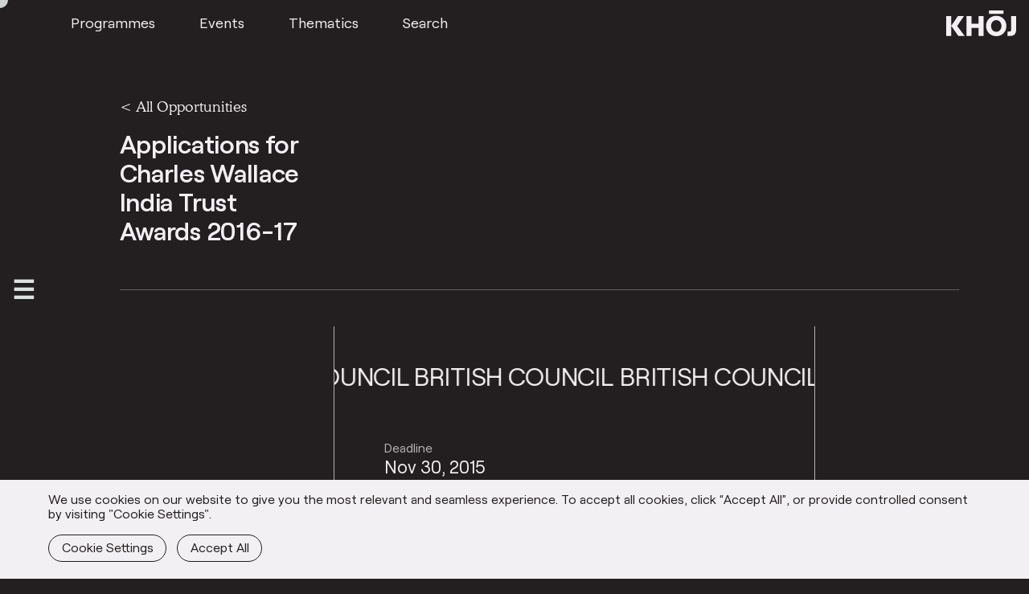

--- FILE ---
content_type: text/html; charset=utf-8
request_url: https://www.google.com/recaptcha/api2/anchor?ar=1&k=6LdbltIdAAAAAO-uJscv27cGcxCqr3Dw3TqE_ilp&co=aHR0cHM6Ly9raG9qc3R1ZGlvcy5vcmc6NDQz&hl=en&v=N67nZn4AqZkNcbeMu4prBgzg&size=invisible&anchor-ms=20000&execute-ms=30000&cb=j4wb18ywwze5
body_size: 48594
content:
<!DOCTYPE HTML><html dir="ltr" lang="en"><head><meta http-equiv="Content-Type" content="text/html; charset=UTF-8">
<meta http-equiv="X-UA-Compatible" content="IE=edge">
<title>reCAPTCHA</title>
<style type="text/css">
/* cyrillic-ext */
@font-face {
  font-family: 'Roboto';
  font-style: normal;
  font-weight: 400;
  font-stretch: 100%;
  src: url(//fonts.gstatic.com/s/roboto/v48/KFO7CnqEu92Fr1ME7kSn66aGLdTylUAMa3GUBHMdazTgWw.woff2) format('woff2');
  unicode-range: U+0460-052F, U+1C80-1C8A, U+20B4, U+2DE0-2DFF, U+A640-A69F, U+FE2E-FE2F;
}
/* cyrillic */
@font-face {
  font-family: 'Roboto';
  font-style: normal;
  font-weight: 400;
  font-stretch: 100%;
  src: url(//fonts.gstatic.com/s/roboto/v48/KFO7CnqEu92Fr1ME7kSn66aGLdTylUAMa3iUBHMdazTgWw.woff2) format('woff2');
  unicode-range: U+0301, U+0400-045F, U+0490-0491, U+04B0-04B1, U+2116;
}
/* greek-ext */
@font-face {
  font-family: 'Roboto';
  font-style: normal;
  font-weight: 400;
  font-stretch: 100%;
  src: url(//fonts.gstatic.com/s/roboto/v48/KFO7CnqEu92Fr1ME7kSn66aGLdTylUAMa3CUBHMdazTgWw.woff2) format('woff2');
  unicode-range: U+1F00-1FFF;
}
/* greek */
@font-face {
  font-family: 'Roboto';
  font-style: normal;
  font-weight: 400;
  font-stretch: 100%;
  src: url(//fonts.gstatic.com/s/roboto/v48/KFO7CnqEu92Fr1ME7kSn66aGLdTylUAMa3-UBHMdazTgWw.woff2) format('woff2');
  unicode-range: U+0370-0377, U+037A-037F, U+0384-038A, U+038C, U+038E-03A1, U+03A3-03FF;
}
/* math */
@font-face {
  font-family: 'Roboto';
  font-style: normal;
  font-weight: 400;
  font-stretch: 100%;
  src: url(//fonts.gstatic.com/s/roboto/v48/KFO7CnqEu92Fr1ME7kSn66aGLdTylUAMawCUBHMdazTgWw.woff2) format('woff2');
  unicode-range: U+0302-0303, U+0305, U+0307-0308, U+0310, U+0312, U+0315, U+031A, U+0326-0327, U+032C, U+032F-0330, U+0332-0333, U+0338, U+033A, U+0346, U+034D, U+0391-03A1, U+03A3-03A9, U+03B1-03C9, U+03D1, U+03D5-03D6, U+03F0-03F1, U+03F4-03F5, U+2016-2017, U+2034-2038, U+203C, U+2040, U+2043, U+2047, U+2050, U+2057, U+205F, U+2070-2071, U+2074-208E, U+2090-209C, U+20D0-20DC, U+20E1, U+20E5-20EF, U+2100-2112, U+2114-2115, U+2117-2121, U+2123-214F, U+2190, U+2192, U+2194-21AE, U+21B0-21E5, U+21F1-21F2, U+21F4-2211, U+2213-2214, U+2216-22FF, U+2308-230B, U+2310, U+2319, U+231C-2321, U+2336-237A, U+237C, U+2395, U+239B-23B7, U+23D0, U+23DC-23E1, U+2474-2475, U+25AF, U+25B3, U+25B7, U+25BD, U+25C1, U+25CA, U+25CC, U+25FB, U+266D-266F, U+27C0-27FF, U+2900-2AFF, U+2B0E-2B11, U+2B30-2B4C, U+2BFE, U+3030, U+FF5B, U+FF5D, U+1D400-1D7FF, U+1EE00-1EEFF;
}
/* symbols */
@font-face {
  font-family: 'Roboto';
  font-style: normal;
  font-weight: 400;
  font-stretch: 100%;
  src: url(//fonts.gstatic.com/s/roboto/v48/KFO7CnqEu92Fr1ME7kSn66aGLdTylUAMaxKUBHMdazTgWw.woff2) format('woff2');
  unicode-range: U+0001-000C, U+000E-001F, U+007F-009F, U+20DD-20E0, U+20E2-20E4, U+2150-218F, U+2190, U+2192, U+2194-2199, U+21AF, U+21E6-21F0, U+21F3, U+2218-2219, U+2299, U+22C4-22C6, U+2300-243F, U+2440-244A, U+2460-24FF, U+25A0-27BF, U+2800-28FF, U+2921-2922, U+2981, U+29BF, U+29EB, U+2B00-2BFF, U+4DC0-4DFF, U+FFF9-FFFB, U+10140-1018E, U+10190-1019C, U+101A0, U+101D0-101FD, U+102E0-102FB, U+10E60-10E7E, U+1D2C0-1D2D3, U+1D2E0-1D37F, U+1F000-1F0FF, U+1F100-1F1AD, U+1F1E6-1F1FF, U+1F30D-1F30F, U+1F315, U+1F31C, U+1F31E, U+1F320-1F32C, U+1F336, U+1F378, U+1F37D, U+1F382, U+1F393-1F39F, U+1F3A7-1F3A8, U+1F3AC-1F3AF, U+1F3C2, U+1F3C4-1F3C6, U+1F3CA-1F3CE, U+1F3D4-1F3E0, U+1F3ED, U+1F3F1-1F3F3, U+1F3F5-1F3F7, U+1F408, U+1F415, U+1F41F, U+1F426, U+1F43F, U+1F441-1F442, U+1F444, U+1F446-1F449, U+1F44C-1F44E, U+1F453, U+1F46A, U+1F47D, U+1F4A3, U+1F4B0, U+1F4B3, U+1F4B9, U+1F4BB, U+1F4BF, U+1F4C8-1F4CB, U+1F4D6, U+1F4DA, U+1F4DF, U+1F4E3-1F4E6, U+1F4EA-1F4ED, U+1F4F7, U+1F4F9-1F4FB, U+1F4FD-1F4FE, U+1F503, U+1F507-1F50B, U+1F50D, U+1F512-1F513, U+1F53E-1F54A, U+1F54F-1F5FA, U+1F610, U+1F650-1F67F, U+1F687, U+1F68D, U+1F691, U+1F694, U+1F698, U+1F6AD, U+1F6B2, U+1F6B9-1F6BA, U+1F6BC, U+1F6C6-1F6CF, U+1F6D3-1F6D7, U+1F6E0-1F6EA, U+1F6F0-1F6F3, U+1F6F7-1F6FC, U+1F700-1F7FF, U+1F800-1F80B, U+1F810-1F847, U+1F850-1F859, U+1F860-1F887, U+1F890-1F8AD, U+1F8B0-1F8BB, U+1F8C0-1F8C1, U+1F900-1F90B, U+1F93B, U+1F946, U+1F984, U+1F996, U+1F9E9, U+1FA00-1FA6F, U+1FA70-1FA7C, U+1FA80-1FA89, U+1FA8F-1FAC6, U+1FACE-1FADC, U+1FADF-1FAE9, U+1FAF0-1FAF8, U+1FB00-1FBFF;
}
/* vietnamese */
@font-face {
  font-family: 'Roboto';
  font-style: normal;
  font-weight: 400;
  font-stretch: 100%;
  src: url(//fonts.gstatic.com/s/roboto/v48/KFO7CnqEu92Fr1ME7kSn66aGLdTylUAMa3OUBHMdazTgWw.woff2) format('woff2');
  unicode-range: U+0102-0103, U+0110-0111, U+0128-0129, U+0168-0169, U+01A0-01A1, U+01AF-01B0, U+0300-0301, U+0303-0304, U+0308-0309, U+0323, U+0329, U+1EA0-1EF9, U+20AB;
}
/* latin-ext */
@font-face {
  font-family: 'Roboto';
  font-style: normal;
  font-weight: 400;
  font-stretch: 100%;
  src: url(//fonts.gstatic.com/s/roboto/v48/KFO7CnqEu92Fr1ME7kSn66aGLdTylUAMa3KUBHMdazTgWw.woff2) format('woff2');
  unicode-range: U+0100-02BA, U+02BD-02C5, U+02C7-02CC, U+02CE-02D7, U+02DD-02FF, U+0304, U+0308, U+0329, U+1D00-1DBF, U+1E00-1E9F, U+1EF2-1EFF, U+2020, U+20A0-20AB, U+20AD-20C0, U+2113, U+2C60-2C7F, U+A720-A7FF;
}
/* latin */
@font-face {
  font-family: 'Roboto';
  font-style: normal;
  font-weight: 400;
  font-stretch: 100%;
  src: url(//fonts.gstatic.com/s/roboto/v48/KFO7CnqEu92Fr1ME7kSn66aGLdTylUAMa3yUBHMdazQ.woff2) format('woff2');
  unicode-range: U+0000-00FF, U+0131, U+0152-0153, U+02BB-02BC, U+02C6, U+02DA, U+02DC, U+0304, U+0308, U+0329, U+2000-206F, U+20AC, U+2122, U+2191, U+2193, U+2212, U+2215, U+FEFF, U+FFFD;
}
/* cyrillic-ext */
@font-face {
  font-family: 'Roboto';
  font-style: normal;
  font-weight: 500;
  font-stretch: 100%;
  src: url(//fonts.gstatic.com/s/roboto/v48/KFO7CnqEu92Fr1ME7kSn66aGLdTylUAMa3GUBHMdazTgWw.woff2) format('woff2');
  unicode-range: U+0460-052F, U+1C80-1C8A, U+20B4, U+2DE0-2DFF, U+A640-A69F, U+FE2E-FE2F;
}
/* cyrillic */
@font-face {
  font-family: 'Roboto';
  font-style: normal;
  font-weight: 500;
  font-stretch: 100%;
  src: url(//fonts.gstatic.com/s/roboto/v48/KFO7CnqEu92Fr1ME7kSn66aGLdTylUAMa3iUBHMdazTgWw.woff2) format('woff2');
  unicode-range: U+0301, U+0400-045F, U+0490-0491, U+04B0-04B1, U+2116;
}
/* greek-ext */
@font-face {
  font-family: 'Roboto';
  font-style: normal;
  font-weight: 500;
  font-stretch: 100%;
  src: url(//fonts.gstatic.com/s/roboto/v48/KFO7CnqEu92Fr1ME7kSn66aGLdTylUAMa3CUBHMdazTgWw.woff2) format('woff2');
  unicode-range: U+1F00-1FFF;
}
/* greek */
@font-face {
  font-family: 'Roboto';
  font-style: normal;
  font-weight: 500;
  font-stretch: 100%;
  src: url(//fonts.gstatic.com/s/roboto/v48/KFO7CnqEu92Fr1ME7kSn66aGLdTylUAMa3-UBHMdazTgWw.woff2) format('woff2');
  unicode-range: U+0370-0377, U+037A-037F, U+0384-038A, U+038C, U+038E-03A1, U+03A3-03FF;
}
/* math */
@font-face {
  font-family: 'Roboto';
  font-style: normal;
  font-weight: 500;
  font-stretch: 100%;
  src: url(//fonts.gstatic.com/s/roboto/v48/KFO7CnqEu92Fr1ME7kSn66aGLdTylUAMawCUBHMdazTgWw.woff2) format('woff2');
  unicode-range: U+0302-0303, U+0305, U+0307-0308, U+0310, U+0312, U+0315, U+031A, U+0326-0327, U+032C, U+032F-0330, U+0332-0333, U+0338, U+033A, U+0346, U+034D, U+0391-03A1, U+03A3-03A9, U+03B1-03C9, U+03D1, U+03D5-03D6, U+03F0-03F1, U+03F4-03F5, U+2016-2017, U+2034-2038, U+203C, U+2040, U+2043, U+2047, U+2050, U+2057, U+205F, U+2070-2071, U+2074-208E, U+2090-209C, U+20D0-20DC, U+20E1, U+20E5-20EF, U+2100-2112, U+2114-2115, U+2117-2121, U+2123-214F, U+2190, U+2192, U+2194-21AE, U+21B0-21E5, U+21F1-21F2, U+21F4-2211, U+2213-2214, U+2216-22FF, U+2308-230B, U+2310, U+2319, U+231C-2321, U+2336-237A, U+237C, U+2395, U+239B-23B7, U+23D0, U+23DC-23E1, U+2474-2475, U+25AF, U+25B3, U+25B7, U+25BD, U+25C1, U+25CA, U+25CC, U+25FB, U+266D-266F, U+27C0-27FF, U+2900-2AFF, U+2B0E-2B11, U+2B30-2B4C, U+2BFE, U+3030, U+FF5B, U+FF5D, U+1D400-1D7FF, U+1EE00-1EEFF;
}
/* symbols */
@font-face {
  font-family: 'Roboto';
  font-style: normal;
  font-weight: 500;
  font-stretch: 100%;
  src: url(//fonts.gstatic.com/s/roboto/v48/KFO7CnqEu92Fr1ME7kSn66aGLdTylUAMaxKUBHMdazTgWw.woff2) format('woff2');
  unicode-range: U+0001-000C, U+000E-001F, U+007F-009F, U+20DD-20E0, U+20E2-20E4, U+2150-218F, U+2190, U+2192, U+2194-2199, U+21AF, U+21E6-21F0, U+21F3, U+2218-2219, U+2299, U+22C4-22C6, U+2300-243F, U+2440-244A, U+2460-24FF, U+25A0-27BF, U+2800-28FF, U+2921-2922, U+2981, U+29BF, U+29EB, U+2B00-2BFF, U+4DC0-4DFF, U+FFF9-FFFB, U+10140-1018E, U+10190-1019C, U+101A0, U+101D0-101FD, U+102E0-102FB, U+10E60-10E7E, U+1D2C0-1D2D3, U+1D2E0-1D37F, U+1F000-1F0FF, U+1F100-1F1AD, U+1F1E6-1F1FF, U+1F30D-1F30F, U+1F315, U+1F31C, U+1F31E, U+1F320-1F32C, U+1F336, U+1F378, U+1F37D, U+1F382, U+1F393-1F39F, U+1F3A7-1F3A8, U+1F3AC-1F3AF, U+1F3C2, U+1F3C4-1F3C6, U+1F3CA-1F3CE, U+1F3D4-1F3E0, U+1F3ED, U+1F3F1-1F3F3, U+1F3F5-1F3F7, U+1F408, U+1F415, U+1F41F, U+1F426, U+1F43F, U+1F441-1F442, U+1F444, U+1F446-1F449, U+1F44C-1F44E, U+1F453, U+1F46A, U+1F47D, U+1F4A3, U+1F4B0, U+1F4B3, U+1F4B9, U+1F4BB, U+1F4BF, U+1F4C8-1F4CB, U+1F4D6, U+1F4DA, U+1F4DF, U+1F4E3-1F4E6, U+1F4EA-1F4ED, U+1F4F7, U+1F4F9-1F4FB, U+1F4FD-1F4FE, U+1F503, U+1F507-1F50B, U+1F50D, U+1F512-1F513, U+1F53E-1F54A, U+1F54F-1F5FA, U+1F610, U+1F650-1F67F, U+1F687, U+1F68D, U+1F691, U+1F694, U+1F698, U+1F6AD, U+1F6B2, U+1F6B9-1F6BA, U+1F6BC, U+1F6C6-1F6CF, U+1F6D3-1F6D7, U+1F6E0-1F6EA, U+1F6F0-1F6F3, U+1F6F7-1F6FC, U+1F700-1F7FF, U+1F800-1F80B, U+1F810-1F847, U+1F850-1F859, U+1F860-1F887, U+1F890-1F8AD, U+1F8B0-1F8BB, U+1F8C0-1F8C1, U+1F900-1F90B, U+1F93B, U+1F946, U+1F984, U+1F996, U+1F9E9, U+1FA00-1FA6F, U+1FA70-1FA7C, U+1FA80-1FA89, U+1FA8F-1FAC6, U+1FACE-1FADC, U+1FADF-1FAE9, U+1FAF0-1FAF8, U+1FB00-1FBFF;
}
/* vietnamese */
@font-face {
  font-family: 'Roboto';
  font-style: normal;
  font-weight: 500;
  font-stretch: 100%;
  src: url(//fonts.gstatic.com/s/roboto/v48/KFO7CnqEu92Fr1ME7kSn66aGLdTylUAMa3OUBHMdazTgWw.woff2) format('woff2');
  unicode-range: U+0102-0103, U+0110-0111, U+0128-0129, U+0168-0169, U+01A0-01A1, U+01AF-01B0, U+0300-0301, U+0303-0304, U+0308-0309, U+0323, U+0329, U+1EA0-1EF9, U+20AB;
}
/* latin-ext */
@font-face {
  font-family: 'Roboto';
  font-style: normal;
  font-weight: 500;
  font-stretch: 100%;
  src: url(//fonts.gstatic.com/s/roboto/v48/KFO7CnqEu92Fr1ME7kSn66aGLdTylUAMa3KUBHMdazTgWw.woff2) format('woff2');
  unicode-range: U+0100-02BA, U+02BD-02C5, U+02C7-02CC, U+02CE-02D7, U+02DD-02FF, U+0304, U+0308, U+0329, U+1D00-1DBF, U+1E00-1E9F, U+1EF2-1EFF, U+2020, U+20A0-20AB, U+20AD-20C0, U+2113, U+2C60-2C7F, U+A720-A7FF;
}
/* latin */
@font-face {
  font-family: 'Roboto';
  font-style: normal;
  font-weight: 500;
  font-stretch: 100%;
  src: url(//fonts.gstatic.com/s/roboto/v48/KFO7CnqEu92Fr1ME7kSn66aGLdTylUAMa3yUBHMdazQ.woff2) format('woff2');
  unicode-range: U+0000-00FF, U+0131, U+0152-0153, U+02BB-02BC, U+02C6, U+02DA, U+02DC, U+0304, U+0308, U+0329, U+2000-206F, U+20AC, U+2122, U+2191, U+2193, U+2212, U+2215, U+FEFF, U+FFFD;
}
/* cyrillic-ext */
@font-face {
  font-family: 'Roboto';
  font-style: normal;
  font-weight: 900;
  font-stretch: 100%;
  src: url(//fonts.gstatic.com/s/roboto/v48/KFO7CnqEu92Fr1ME7kSn66aGLdTylUAMa3GUBHMdazTgWw.woff2) format('woff2');
  unicode-range: U+0460-052F, U+1C80-1C8A, U+20B4, U+2DE0-2DFF, U+A640-A69F, U+FE2E-FE2F;
}
/* cyrillic */
@font-face {
  font-family: 'Roboto';
  font-style: normal;
  font-weight: 900;
  font-stretch: 100%;
  src: url(//fonts.gstatic.com/s/roboto/v48/KFO7CnqEu92Fr1ME7kSn66aGLdTylUAMa3iUBHMdazTgWw.woff2) format('woff2');
  unicode-range: U+0301, U+0400-045F, U+0490-0491, U+04B0-04B1, U+2116;
}
/* greek-ext */
@font-face {
  font-family: 'Roboto';
  font-style: normal;
  font-weight: 900;
  font-stretch: 100%;
  src: url(//fonts.gstatic.com/s/roboto/v48/KFO7CnqEu92Fr1ME7kSn66aGLdTylUAMa3CUBHMdazTgWw.woff2) format('woff2');
  unicode-range: U+1F00-1FFF;
}
/* greek */
@font-face {
  font-family: 'Roboto';
  font-style: normal;
  font-weight: 900;
  font-stretch: 100%;
  src: url(//fonts.gstatic.com/s/roboto/v48/KFO7CnqEu92Fr1ME7kSn66aGLdTylUAMa3-UBHMdazTgWw.woff2) format('woff2');
  unicode-range: U+0370-0377, U+037A-037F, U+0384-038A, U+038C, U+038E-03A1, U+03A3-03FF;
}
/* math */
@font-face {
  font-family: 'Roboto';
  font-style: normal;
  font-weight: 900;
  font-stretch: 100%;
  src: url(//fonts.gstatic.com/s/roboto/v48/KFO7CnqEu92Fr1ME7kSn66aGLdTylUAMawCUBHMdazTgWw.woff2) format('woff2');
  unicode-range: U+0302-0303, U+0305, U+0307-0308, U+0310, U+0312, U+0315, U+031A, U+0326-0327, U+032C, U+032F-0330, U+0332-0333, U+0338, U+033A, U+0346, U+034D, U+0391-03A1, U+03A3-03A9, U+03B1-03C9, U+03D1, U+03D5-03D6, U+03F0-03F1, U+03F4-03F5, U+2016-2017, U+2034-2038, U+203C, U+2040, U+2043, U+2047, U+2050, U+2057, U+205F, U+2070-2071, U+2074-208E, U+2090-209C, U+20D0-20DC, U+20E1, U+20E5-20EF, U+2100-2112, U+2114-2115, U+2117-2121, U+2123-214F, U+2190, U+2192, U+2194-21AE, U+21B0-21E5, U+21F1-21F2, U+21F4-2211, U+2213-2214, U+2216-22FF, U+2308-230B, U+2310, U+2319, U+231C-2321, U+2336-237A, U+237C, U+2395, U+239B-23B7, U+23D0, U+23DC-23E1, U+2474-2475, U+25AF, U+25B3, U+25B7, U+25BD, U+25C1, U+25CA, U+25CC, U+25FB, U+266D-266F, U+27C0-27FF, U+2900-2AFF, U+2B0E-2B11, U+2B30-2B4C, U+2BFE, U+3030, U+FF5B, U+FF5D, U+1D400-1D7FF, U+1EE00-1EEFF;
}
/* symbols */
@font-face {
  font-family: 'Roboto';
  font-style: normal;
  font-weight: 900;
  font-stretch: 100%;
  src: url(//fonts.gstatic.com/s/roboto/v48/KFO7CnqEu92Fr1ME7kSn66aGLdTylUAMaxKUBHMdazTgWw.woff2) format('woff2');
  unicode-range: U+0001-000C, U+000E-001F, U+007F-009F, U+20DD-20E0, U+20E2-20E4, U+2150-218F, U+2190, U+2192, U+2194-2199, U+21AF, U+21E6-21F0, U+21F3, U+2218-2219, U+2299, U+22C4-22C6, U+2300-243F, U+2440-244A, U+2460-24FF, U+25A0-27BF, U+2800-28FF, U+2921-2922, U+2981, U+29BF, U+29EB, U+2B00-2BFF, U+4DC0-4DFF, U+FFF9-FFFB, U+10140-1018E, U+10190-1019C, U+101A0, U+101D0-101FD, U+102E0-102FB, U+10E60-10E7E, U+1D2C0-1D2D3, U+1D2E0-1D37F, U+1F000-1F0FF, U+1F100-1F1AD, U+1F1E6-1F1FF, U+1F30D-1F30F, U+1F315, U+1F31C, U+1F31E, U+1F320-1F32C, U+1F336, U+1F378, U+1F37D, U+1F382, U+1F393-1F39F, U+1F3A7-1F3A8, U+1F3AC-1F3AF, U+1F3C2, U+1F3C4-1F3C6, U+1F3CA-1F3CE, U+1F3D4-1F3E0, U+1F3ED, U+1F3F1-1F3F3, U+1F3F5-1F3F7, U+1F408, U+1F415, U+1F41F, U+1F426, U+1F43F, U+1F441-1F442, U+1F444, U+1F446-1F449, U+1F44C-1F44E, U+1F453, U+1F46A, U+1F47D, U+1F4A3, U+1F4B0, U+1F4B3, U+1F4B9, U+1F4BB, U+1F4BF, U+1F4C8-1F4CB, U+1F4D6, U+1F4DA, U+1F4DF, U+1F4E3-1F4E6, U+1F4EA-1F4ED, U+1F4F7, U+1F4F9-1F4FB, U+1F4FD-1F4FE, U+1F503, U+1F507-1F50B, U+1F50D, U+1F512-1F513, U+1F53E-1F54A, U+1F54F-1F5FA, U+1F610, U+1F650-1F67F, U+1F687, U+1F68D, U+1F691, U+1F694, U+1F698, U+1F6AD, U+1F6B2, U+1F6B9-1F6BA, U+1F6BC, U+1F6C6-1F6CF, U+1F6D3-1F6D7, U+1F6E0-1F6EA, U+1F6F0-1F6F3, U+1F6F7-1F6FC, U+1F700-1F7FF, U+1F800-1F80B, U+1F810-1F847, U+1F850-1F859, U+1F860-1F887, U+1F890-1F8AD, U+1F8B0-1F8BB, U+1F8C0-1F8C1, U+1F900-1F90B, U+1F93B, U+1F946, U+1F984, U+1F996, U+1F9E9, U+1FA00-1FA6F, U+1FA70-1FA7C, U+1FA80-1FA89, U+1FA8F-1FAC6, U+1FACE-1FADC, U+1FADF-1FAE9, U+1FAF0-1FAF8, U+1FB00-1FBFF;
}
/* vietnamese */
@font-face {
  font-family: 'Roboto';
  font-style: normal;
  font-weight: 900;
  font-stretch: 100%;
  src: url(//fonts.gstatic.com/s/roboto/v48/KFO7CnqEu92Fr1ME7kSn66aGLdTylUAMa3OUBHMdazTgWw.woff2) format('woff2');
  unicode-range: U+0102-0103, U+0110-0111, U+0128-0129, U+0168-0169, U+01A0-01A1, U+01AF-01B0, U+0300-0301, U+0303-0304, U+0308-0309, U+0323, U+0329, U+1EA0-1EF9, U+20AB;
}
/* latin-ext */
@font-face {
  font-family: 'Roboto';
  font-style: normal;
  font-weight: 900;
  font-stretch: 100%;
  src: url(//fonts.gstatic.com/s/roboto/v48/KFO7CnqEu92Fr1ME7kSn66aGLdTylUAMa3KUBHMdazTgWw.woff2) format('woff2');
  unicode-range: U+0100-02BA, U+02BD-02C5, U+02C7-02CC, U+02CE-02D7, U+02DD-02FF, U+0304, U+0308, U+0329, U+1D00-1DBF, U+1E00-1E9F, U+1EF2-1EFF, U+2020, U+20A0-20AB, U+20AD-20C0, U+2113, U+2C60-2C7F, U+A720-A7FF;
}
/* latin */
@font-face {
  font-family: 'Roboto';
  font-style: normal;
  font-weight: 900;
  font-stretch: 100%;
  src: url(//fonts.gstatic.com/s/roboto/v48/KFO7CnqEu92Fr1ME7kSn66aGLdTylUAMa3yUBHMdazQ.woff2) format('woff2');
  unicode-range: U+0000-00FF, U+0131, U+0152-0153, U+02BB-02BC, U+02C6, U+02DA, U+02DC, U+0304, U+0308, U+0329, U+2000-206F, U+20AC, U+2122, U+2191, U+2193, U+2212, U+2215, U+FEFF, U+FFFD;
}

</style>
<link rel="stylesheet" type="text/css" href="https://www.gstatic.com/recaptcha/releases/N67nZn4AqZkNcbeMu4prBgzg/styles__ltr.css">
<script nonce="FAKSVRwes0ewxKAYyVYTRg" type="text/javascript">window['__recaptcha_api'] = 'https://www.google.com/recaptcha/api2/';</script>
<script type="text/javascript" src="https://www.gstatic.com/recaptcha/releases/N67nZn4AqZkNcbeMu4prBgzg/recaptcha__en.js" nonce="FAKSVRwes0ewxKAYyVYTRg">
      
    </script></head>
<body><div id="rc-anchor-alert" class="rc-anchor-alert"></div>
<input type="hidden" id="recaptcha-token" value="[base64]">
<script type="text/javascript" nonce="FAKSVRwes0ewxKAYyVYTRg">
      recaptcha.anchor.Main.init("[\x22ainput\x22,[\x22bgdata\x22,\x22\x22,\[base64]/[base64]/MjU1Ong/[base64]/[base64]/[base64]/[base64]/[base64]/[base64]/[base64]/[base64]/[base64]/[base64]/[base64]/[base64]/[base64]/[base64]/[base64]\\u003d\x22,\[base64]\\u003d\x22,\x22XH7Dr8OuV8Orw7nCmGIWJAbDiCPDl8Kfw6TCvsOXwqHDuRM+w5DDs0TCl8Okw5MSwrjCoSdwSsKPIcKIw7nCrMOcLxPCvFp9w5TCtcO0wqlFw4zDsV3DkcKgZgMFIjQQaDsfc8Kmw5jCiF9KZsOaw5suDsKXRFbCocO4woDCnsOFwpFWAnIvH2o/WQZ0WMOrw7Y+BD3Cm8OBBcOXw7QJcGvDhBfCm3/CocKxwoDDvWN/VHYHw4dpFAzDjQtfwoc+F8KUw7nDhUTCs8Otw7FlwovCncK3QsKPS1XCgsOaw4PDm8OgaMOqw6PCkcKEw50XwrQewrVxwo/[base64]/CuTbCknHCpkfDosK8Fg8Sw4NMw64YAsK9QcKSNytUJBzCoS/DkRnDhHbDvGbDg8KpwoFfwojCoMKtHHTDtirCm8KVGTTCm3XDjMKtw7knPMKBEEMDw4PCgEXDlwzDrcKJc8OhwqfDgRUGTknCojPDi0bCpDIAdxrChcOmwoorw5TDrMKMRw/CsQd0KmTDqsK4woLDpkDDvMOFESzDjcOSDEF1w5VCw5nDv8KMYWXClsO3Oyw6QcKqMCfDgBXDlcOQD23CkRkqAcK0wqPCmMK0UMO2w5/Cug53wqNgwodpDSvCgMO3M8KlwrtDIEZAMStqBcKTGChmQj/DsQZXAhx1worCrSHCqsKkw4zDksO6w5AdLAbCmMKCw5EtVCPDmsO6XAl6wrIGZGpPDsOpw5jDvsKjw4FAw5EHXSzCpE5MFMK9w4dEa8KSw6oAwqBBVMKOwqASEx80w4ZwdsKtw4Vkwo/CqMKkGE7CmsKFVDsrw4IGw71PVBfCrMObOE3DqQg2PCw+chwIwoJdVCTDuDXDncKxAxtpFMK9AsKmwqV3ZSLDkH/ClVYvw6MVXmLDkcOlwqDDvjzDrcOEYcOuw5YzCjVZHg3DmgxMwqfDqsOYFSfDsMKFGBR2GsOew6HDpMKEw6HCmB7Ci8OQN1/CoMKYw5wYwpnCug3CkMOlB8O5w4YaD3EWwrjCiwhGXA/[base64]/DiMONw4bCu8OWeiFrwosvTsKsUgc6Iz/CpFxKVQ59wrwQURsRV3JQS2BkPC8Jw7cUIUrCrcOIDMONwqHDljjDisOMK8OQSiBTwrjDp8K1egMBwpI4Q8KKw6/CsFHDnsOOXU7CsMKhw4jDmsOLwo4VwrLCvsOqazUpw4zCnUDCiwXDuDhUdAsrdTUCwpLCqcK6wo04w5LCgcKBPHHDk8KZWy3CmVDDnD7DnCBXw6tqw6/CvA92w4XCtS1TN0/[base64]/ChV8Jw4cPCsOxw7IvwpjDlwdTWMOWwrrCuMK8J8OvUxV0by1HcCjCl8K/[base64]/Co8KLamLDiAM5w6MXTsKzc8OXPsKHwrcZw6PCmB1Tw6gUw4ksw4kBwrpsYsO4JVVewolywoZ/KxDCoMOCw5rColAhw4pEWsO6w7/DmsKBdxtJw5zCnG/CnyTDgcKNazIBwp/ClUImw5LCtTVdaVzDk8OwwqAtwrnCpsO/[base64]/[base64]/CkcOuwqwZw4rCkk3DpsOjw5JPJhPCt8KbbzPDjV0wWhnCt8OpMMKjSsO4w6ZWBcKEwoBPRGwnJi3CshsrHxgHw75fXHMOUyMLPUs4w6Mew5ojwqkAwrzCnw84w4N+wrBdcsKSw5cfUcOEFMKGw6kvw7ZeREtBwow/[base64]/CMOFCMKOw4xrB1/DjcK0A8O3czbDkXfCosK/w7fDo25fwqkCwp4Dw6vDqg/Dt8KXNwx5wqcew7LCiMKrw6zChMK7wpJwwpDCkcKmw6vDosO1wq7DnBnDlE4KCWskwrvDrcKYw7UYRQc3QDbDqhs2A8K2w5cyw5LDp8K8w4rDisKhw6g/[base64]/Cm0AfwqHCtcKTwrbCiynDs8Ohw6vDicOdw6FLw41AAMKew5TDvMKgOMOtGMKkwqjCsMOQZFfCgQzCqBrCpsOxw4FVPGh4GMOBwpo9DsKcwpLDlsKbPzbDs8KIVcOfwpvDq8OFXMKcJy8vXCjDl8OqQcK9VWNXw4rCpREYJcOGJwVUw4nCmcOSUl/CgsKyw5U3N8K4RMOSwqBIw55iT8OCw6JZECpZcy0iannCo8KQC8OGH1bDqcK2d8KkG3QbwpjDu8OcQ8OsJyjDrcOAwoMnS8KJwqVlw6YDDDJhL8K9KwLCrl/[base64]/DucOjwovCvMKkbW5TacKPRV5nwr3DucOywq7CjMK9WsKBNiluZjAOYmNUd8OBTcK7wpvCusKqwrgTwpDCmMOIw5xnTcKLcMOuSsOcwosGwp7Dl8K5wqXCqsOhwqwzBk3CpWbClcO0f0LCk8Ohw77Dpj7Dn2rCnMKZwoJhBcOiUsOjwoXCtybDtUlewo7DmsOVbcORw5/DmMOxw6BkFsOVw7XDvsOkBcKDwrR9aMKGXwHDrcKYwpDCnQc8wqbDt8KJOFXDuXDDvMKGw51pw4Q6b8K5w55iWMOweRHDmsKvMT3Ci0DDsy1JXsOES2/Do03CqxPCpTnCm3TCo1wMa8KjY8KHwqXDpMOwwpvDjivDu1XDpmzCmcKjwoMlHgzDtx7DkgrCtMKiNsO1wq9Tw58vQMKzYndZw69zfH50woHCqsO0WsKMJyrDh0PCtsOBwoDDgi4EwrPCqmjCtXAxBQTDpUIOWBPDmsOGAcOBw4Q+w5U/wqAeKR1BFWfCrcKLw6vCkk52w5bCgD3DkTfDr8KCw5hOL3wUWMKdw6/DmMKMBsOIw4xOwq8mw6JROsKAwphiw4UwwoNbIsOlFT4zcMK0w4pxwoHDjsOFw7wAw63DlinDkkHCksO1LkdbAMOhUsKUPWoTw758wrxRw4k5wrsvwrrCrRfDpcOQNMK+w55Zwo/CnsKudMKBw4zDuSJYESrDqT/ChsKZKcKIP8OjJy1bw51Cw5DCiAYqwpnDklt2ScO9VUjCucKwKMOKY1dECcOkw5o8w6J5w5/DkAfDgy16w4UPTnHCrMOGwovDgcKCwpo3QwQcw5dFw4/Dg8O7w6N4wo9iw5fDmnUVw69iw4tRw5c4w75Pw6PCncK4LmjCvCFgwr5qKwE9woTDnsOEBMKrHT3DtcKBSMKqwrzDgcOVPMK2w5HDnMO1wrp9w4E7P8Kjw5QPwrMEOmVndSEvL8OOR1/DpsOiR8OIbcODw6crw4UsUTgHPcOZwqbDknwnIsKIwqbCpsOGw7jCmREcwoXDgBV3wqRpw4VQw4/CvcOuwo4IZMKDEFwVdS/CmiI3w4ZaO39Hw4HCnMKWw4/CvXplw5nDmMOQDhrCmMO5wqfDksOmwrHChC7DvMKSccOcEsK9w4nCmcK/w6TDiMKqw5bCksKMwq5EZgcbwozDl2TCpiRHccKhQ8K6w57CtcOsw48UwrLCh8KCw4UvFSlrLQRNw7tnw4TDmcOlSMOTGivCvcKawoDDuMOvMsO8G8OuAMK2ZsKAYxLDoiDCigjDtnHCr8OAEzDDj0/CkcKBw541wo/CkxQtwqnCtcOhOsKDYGIUcH0twpttEsKnw7rDhHdDcsKrwoIywq0AG1nCmlsfdWceQDvCtyZKZTrChx/[base64]/UAp9wqVaUF/Ch0PDtBIFaMOdScK2wrPDrE3DlsKPw7HDigXCskLDkFzDpsKxw5ZEwr8rXEpMKsKrwqfDrC3Ci8KCw5jCizgNQlNnbWfCm29ZwoXDtnFkw4BPD17Dm8K9w4jDi8K9RH/CuFDCrMKpPsKvYH0Aw7nDo8OcwqrDr0EoEMKpIMKFwqTDh0nCoDbCsF/Cij3CkiZZAMKibVR2JRE7wpREJcKIw6kla8KMVQwiTkbCnQ3CrMK2cjTCuhVCJsKTJzLDmMOlLTXDm8OPFMKbdFwuw7bCv8ORezbDpsO/SETDm28/wppvwqxqw4cMwqovw4w8S1fCoHjCvcOjGXsvPwfCocKAwrcyPQfCvcO/NQjCjjDDlsKqM8OgJcK6XcKaw69Kwo/CpznCnxPDt0YXw7fCpcOmCQxqwoB7asOSU8Opw71rL8OBOVwUS21Dwqt0Ox7CkQzCncOqMG/DvcOmwpLDrMKKNCcIw73Dj8Oxw5/[base64]/CnhQSG1TDtGdLHVbDhX5rw5fDjMOmw7NiV28oGsOiwq7DhcOMSMKdw7NRw6sKY8OywoYrF8KtFG44LCprwoHCssOPwoPCm8OQFyQPwockDcKXTijCqVzCp8KOwr4qDlZhwrU9w7JdN8K6O8O7wqt4Y1xhAmjDkcObU8KQIsKtDsKmw4A/wqYSw5fCv8KJw40/I0XCuMKXw5s3InfDlsOaw4jCucODw61DwpUJQnDDjwXCsn/[base64]/CmcOCH0XCt07CqcKTVUbDlMO1AcKtw5TDvMKqw6wewr1kc1PDtsOgIDsTwpHCmSjCr33Dm0kfQyp3wpvDn1l4D1rDjG7DoMO6d3dSw6h7NSwSasOBc8OqOX/Cky/DicOew4AKwqp8bX5aw6hhw6LClSXCkWsBEcOoGGcZwrFdZcKLEsOtw6jCuBlnwp9uw6/CjWnCuEzDoMK/[base64]/CgsOaw5oCPcO7VngfwpAUHsOqIw4Hw7bClMKBw6nChsK+w7YleMOKw6PDpC3DiMKOfsOpMjfCvsKIdjrCsMKiw6RbwpXCj8OawpIWMgPCkcKHEhI2w57CoBNBw4fDsSNadUIrw4hQwrkQasOlHWzChlXDmMO6wqjCsCdlw5/DnsKRw6zCpsOGfMOdYnPCs8K6wpTCmsOaw7pUwr/CnwcIcWldw6TDpMKUDiwWN8Khw7JrZmfCncKwG0jDtB9CwrsCw5RDwpgVTisGw5LDq8KibmLDpw4Swq/Cv1dRZsKPwrzCrMKww5t/w6lffsO4eVnCkz/[base64]/[base64]/wpDChhDDs2UVwpFew6LDt8KZw4Uew7LCkcKOLQ4bwpkcb8KKViHDuMOrNsKDZyh/w6nDlRfCr8KWQ3xoOsOIwq3DgRgPwpzDocOGw61PwqLClD9kCcKfY8OrPDXDocKCW3ZfwqNcXMKzGVnDkGp1wppmwqxqwokDGV/Cg3LClizDsA7DhTLDr8OGDDpFRwAkwoHDjnZpw7bCvMO5wqMYwovCusK8TmJYw4RWwpdpe8KnGHLCpWnDlMKFOUhABRHDh8KTfX/Cq18dwpwvw6AGeyobODnCosKJeFHCi8KXccKwU8OXwqBcTcKjDwU4w6nDkS3Diw45wqIJYT8Vw61HwqXCv1rDlwdlORR7wqbDvMK3w5F8woIkAsO5w6Abwp/DjsK1w5PDlk/[base64]/Cv8K6OXlnwrpIw69DbMKdwrA6R8KSw7bDqSrDgXfDlmoow4xzwrPDmhTDksKWQMOUwqrDiMKxw6oNPkDDjQhvwrd0wotYwrJqw793HsKOBl/CncOew4DCvsKGYH9Fwpt8Wyl6w5vDv2HCsnA0XMO/[base64]/CtQw8w4jDhlfCkMKhYMKXw6/[base64]/CpR/Dg8KwwqRiACQqw64+w5TCjsKaw4d+w4/Dvw5rw4/DncKLPgRSwpdUwrQbw6YCw7wkdcOtwo59V31kPlTCnxUDH1o4w4/CoUBhVW/[base64]/CplAkfMOyASBZw4BzwqjCvHzCvAbDjW/CssORwr8Iw61NwpXCisO/A8O4SSXDucKIwrQawoZmw7tXwqFlwpUywoJuwoQ+I35+w7sAJ2kXDQ/Dsjk+w73Du8Okw7vCjMKSF8OpOsOvwrBWwrxaKGLChWJIFzA4w5XDpTE9wr/Dn8KVw69taWVEw43CrMKfCCzCjcKOBcOkN2DDnDQzKQPCmcOWNUF8e8KCPHLDtMO7L8OQJgHDkjUnw4/DiMK4BMKJwr7Cl1XCvsKKFWvDkXAEw5x6w5gbwrUcVsKRHWJTDQsTwoFYdBHDtcKHYcOZwoHDmcKRwoV6Rh7DjUrCvFJ8T1bDiMKED8Oxwq9pDcOtKMKdG8OFwoYFZnoeVBvDkMK6wq4Lw6bChsKAwrJywph1w4sYB8KbwpRja8Kxw75mWnPCr0QTMj3DqEPChid/w5PCl03DoMKsw7jCpCAeccKidW03csKlBsO0wpXCkcKAw4AOwr3Cr8O3WRDDrxIYw5/DunhKIsKzw5l0w7nCrg/CmgdTeilkw7PDpcOGwoRuw6IgworDmcOyKnXDt8K8w6cTwqsFLsOFVSDCvsOWwqnCisOqw73DkWpRwqbDmxMWw6MMdDzDvMONDQMfen8BZsOfbMOFQ2xYP8KYw4LDlVBqwo0aFmnDtUpTwrjCjH/DlcKbHiV6w6/CqU9SwqTCrzhFfmDDsBXCmRzCqcOVwqLDr8OacGXDkgbDs8OFRxtjw5bDhlNWwrIyZMKTHMOLZDlUwo8SfMK2BjUiw6o/w4fCm8O2R8OYWlrCpxLDhwvCsGDDtMOkw5DDi8KDwpdZH8O/ACZOZ00pRgfClWPCvi7CkV7Ci38FXcOhNcK3wpHCr0fDjkfDj8KsZB/DucKqJcODw4rDisK4TcOeEMKmw7AqP1o2w5LDl3jDqcKKw77ClyvChXnDiHEfw4TCncOOwqRKUcK1w6/CtxXDhMOqMR3CqMO8wrs+fwtRC8KLPkN8w5BobMOhwqvCocKfN8OZwojDjsKLw6nCqhN1woxUwpsAwprCp8O6QU3Co1nCucO1Xjwcw5pZwqJUDcKUBzIDwp3CnsOmw7Q9IR8FYcKoXMKsUsKdf34Xw51Bw7d/SMKoXsOZBsOlR8O6w5Jqw6TDtcK1w5zCq1Y0YcOaw5RQwqjClsKlw6hlwrhLCURDeMOxw700w5wFWB/CrHzDqsOzAjXDjsODwonCsyHDt3R7eiksKWbCoT7CvMKBdWhDwp7DksKBBxIuKsO5NF0gwoJuwpNfYcONw6DCsjkHwq8IDHPDrjvDkcOzw7IlNMOZVcOtwoIDQCDDtsKLwqfDu8KTw6HCt8KbeCDCl8KjN8K2wo00QVllCRLCkMK/[base64]/DtT1bScO/wpzDmcKEw5kJw4RPDcOzw7JnRsOgfsK/w4bDgzYOwobDjsOTVMKfwqVsB10nwottw7DCtsOYwqTCow3CusORRiHDr8OKwqfDiUIrw6hSwo5tS8OLw7ACwqHCuV40QgVOwo/[base64]/CtsOGw59jETRNQUnDo0nCu8KRw77DpsKPKsOfw5wQw47CucK+D8O0KcODLUNow7VyCsOpw690woHCpmjCosKjE8OEwrzCu0jDsn3DpMKreGEPwp5FawDCilbChEPCq8KzUw9lwoHCv1XCmcOUwqTDkMK5PTQWSMOEwpTCiQ/DrsKPDFdzw5Y5wq7Dl3XDiwB/[base64]/[base64]/CgRlnwoAnHTPDlsObUsOCGsKtaMKjw5LCmEl/w6rCv8K4wpIUwpTCgGXDgMOvd8O4w6kowq7CrwrDgkwLRw3ChcK/w5lLEF7CuX/Dk8O5ekDDlycXPxDCqQvDs8O0w7FjaghDP8OXw4bCjG5HwqrCt8O9w7ESwr55w4FXwoA8OsOYwojClMOXwrIIGhJIUsKTa37DlMKTJMKIw5Ruw6M2w6VpZ1p+wpXCq8OWw5HDqVczw7Rww4Rjw7dzw47ClwTChiLDi8KkdD3CqsKXdl7CicKIFDbCtMOQZSRXeHJ/wobCpR0awq8Xw4JAw6Muwq5nVDDCqkQIGMONw6HCpcKRY8K2DxPDvFgTw7IhwprCmcOLbUYCwozDgcKpOXPDn8KOw5jChW7Dk8KowpwJM8KPw71GeCnDr8Knwp3DshHCjzXDtcOiBmLCn8O0R2fDqMKlw4VmwqzCpi0Fwo7CmQ/CoznCncOowqHDkWwSwrjDlcOBwp/CgXTDuMKJwr7DhMKMc8OPNjMWR8KYXhJzCHAZw7Zxw77DvjzCt1zDkMKIHT7DmknClsOiWcO+wrDCvMO7wrIpwrLDigvCsUAyFW8lw5DClwbDmsOnworCqcKYRsKpw7FNES53wrZsMX5cNhhZQcORIB/DlcK4alUzwoALw7fDiMKSVcK6bx/CiR1jw4YlFSHCm1AdcMOUwojDkkfCh1hcfMKqLw41wqvCkFIkw7klf8KtwqfCh8OsesOew4PCkV3DuW9Yw4ZgwpTCjsObwohnWMKgw5TDjMKHw6AdCsKSBcOWBV3Cmj/ClsKKw5R1ScOyEcKYw6sPCcKlw4zDmx0BwrzDpSHDvFgeGCkIwpZvRsOhw7nDnEvCisKuwoDDolUgLMKGHsK2NHbCpiLClAJpISXChA0kIMO4UATDrMO0w45wPHbDk2/[base64]/[base64]/DmUM+wrFGacK8YMOEw6J7UMKqUiXDv3h8wpQpwq1aeiZkUsKYc8Kww45SZsKmGMO/InUKwq7CljLDqMKIwoxkcGsdQgIAw6zDvsOZw5TCvMOEaGfDmUFjc8KYw6YVYcO/w4PCjjsOwqvCnsKiHypdwoQUc8OXL8OfwrpeNGrDmXNHZ8OWEgnDgcKBBsKDZnXChH/DkMOMJwoXw4h2wpvCqCPCoDjClRLCtsO1wpfDucKzY8KAw7txVMODw4gzw6pga8K1TDfChQR8wpnCpMKjw77DqFTCg1fDjC5NKsK1WcKhVD3Dk8O4wpJgw5gZBCnCti7DoMKxw6nCtMOZwoPDvsKtw63Co3jDl2EIBRbDozVlw5rClcO/LDxtCVdNwpnCrcObw65uHsOMGcK1BD8Fw5LCsMOewpnDjMKpa27Dm8Kbw7xmwqHDsy8+FMKDw5BsHinDoMOpFsOnClrCnSEtUkNWQcO/[base64]/w7vCucKYU2PDv8Olwr8Ywow5YMOmGsKHVCzCpXnCizsAwoFebCnCk8KWw5DCmcObw77CisO7w7cqwqh9wrHCucK7w4LCgsOxwoYIwoXClQ7Co1l0w4vCq8Kyw7PDhcOoworDmMKrKm7CkcK0W0IJMsKyLMKSHC3CjsOWw6oFw7/CpMOPwo3Dvg9RDMKnRMKjw7bCi8KANwvCnABHwr/Dg8Kzw7HDicKPwoclw71YwrTDhcOuw63Dj8KCJMKgTiLDmsKkDsKXDl7DmMK8TwDClMODXjTCnsK0UMO1asOVwpklw7QRwp1awrfDpRTCncOKS8Kpw6zDuQjCnwc/[base64]/J0MhwrjDs2B+R8Kmw7bDpMOjCsKgw7MAEcOIUcKwSGYGw6lYDMOow7jDsgjCuMOuGDsRMgUbw7fDgz1XwrHDkj9WWcOmwqJwUsOpw4fDiU7DjMOAwqrDtAw5JjDDjMK/NFzDg1VYPyLDgcOCwojDpcK0wqLDuyrCkMKJdSzDuMKKw4lJwrDDvT1Lw5kPN8KdUsKFwrTDmMO/cGl1w5XDulUKXj4hPsKAwpgQdcKEwo/[base64]/DgsKOcSTCnHbDpkPDjsKBbMOsMMKKfsOWwqIDLsODwrnCq8OwXRPCsi8MwqrCnFoMwo1Gwo/CucKTw7RvBcKwwpHDvBPDsj3DqsKQKG1FVcOPw4fDncKeH0pZw6zCgMKCwrlLCsOmw4/Dk29JwrbDuww1wobDnDU6wqpcHsK2wrQrw6N0BsObZTvCvQluaMKQwrLCjsOOwqjCmsOAw4NbZi/CqMOQwrHCpRVEJMOWw7NTYMOGw4dAf8OZw4bChDxiw4B2wqfCuyB/XcOjwp/DiMOYB8K5wpLCicKkXcOSwrLCljdPd3QbFALCusOtw49LHsO0NzF/w4DDlEDDlz7DuG8HRsK9wowxA8K6w5AqwrDDrsO3AT/DusKmUTjCsGPCusKcAsKbw7zDln9MwrfCqcOLw7vDpMKrwpfCglcbG8OefwtQw5LCpcOkwpbCqcOtwpTCq8KSwqgswpRsdcOvw6HCgCBWa2oIwpc2K8KYwpvDksKew7V/w6DCtsOPasOrwq3CrMODFFXDhMKcwq4dw5Avw6hZemkOwoRsJUEZJcK/cynDr0EqPn4Pw47Cm8OBacOVC8O9w4s9w6I8w4bCuMK8wpXCl8KAOg/DsgvDuCtCSkjCuMOiw6siRi8Iw53Cr3FkwoPDkMKFL8Oewq41wo19wr1UwqV6wprDmk/Cv1PDljTDqzfCsDEsH8KeEsOJRkjDsg3DughmD8KMwrLCgMKKw6YKZsOJXMOTwqfCnMKyNG3DmsOBwrsTwr1+w5vCisOHRmDCrMKkI8OYw43CosKTwogWwp4THifDsMKSf3DCrE7CswwfKFxUU8OOw7bCtmFlOG3DjcKNI8OxPMOhODZhS2k/[base64]/EHnDonFJJ3pxIsKkwoFfCyPDpGjCtQpFEndEYRrDiMO0woLClX3CojQ1dyN9wqE+OFYxwrPCscKkwotiw5JRw5rDlMK4wqsFwoE2wqfDj1HClmfCmMKgwovDviDCjEbDhcOYw5kDwp9YwoN7DsOJwp/[base64]/[base64]/DmsO7wroDwqLCoMOMTcKqw4Iqw7bDu1HDkEfDoDRyBlo4GsK6FWR+w67Cl313FMOsw4J5ZmjDgiJtw7IkwrBxcyTDrx0jw5zDjsK4wpt3CcKuw54JcibDjCpbOG9cwrnCjMK7Snxsw6/DtcKxwqjCosO4DMKow6bDnsOQwo9uw6zCgcOow74MwoHCucOFw67DmxJrw4TCnjPDnsKkHEfCsgLDqlbCoCBEL8KrLAjDk1RYwpxjwpolw5bCtWg1w59uw6/DpMOQw7RdwrPCtsK8TyxYH8KET8OWMMKuwpPDgmzClSjDhS8ywrTCom/DuUwWVcK9w4bCuMK5w4rCmcORw5nCjcOldsKnwoHDm1zDoBrCqMOLCMKDFcKTOiAxw7vDhkvDqcOVCsOBQ8KFeQk6QcO2bsK1ZS/DsQhAZsKcwqrDtMOuw5HCpGwOw4oqw7Zlw79kwqHChxbDkzFLw7vDmh7CjMOoTwN8w7Vcw6cpwqgNH8K2wrk0H8KWwpjCusKhfMKKWC1Rw4DCm8KCBDpQAFfChMK+w5fDhAjDrgDClcKwITTDt8Onw6/[base64]/Do0jDs8KdFzIeSDdmXyrDsWDDscKMFsOIHcOZbjvDk0AVMTpkHsKGw6wmwq/[base64]/[base64]/[base64]/[base64]/[base64]/w6kQw4lxD8Ktw7NyF8OFw4Agw7PClcOpaMK2wpbCg8KTFMOAFcKpf8K0FSnDqVfDkGVqwqLCiDNaU0/Cr8O4ccOmw7Vcw60WfsOmw7zDrMKeUV7CrzE/wq7DqHPDrAYmwoR7w5DCrX0YMgoYw5fDtW9vwrrCh8KGw6YLw6AAwpXDhMOvThs/ESvDinFTaMOXDcOUVnnCisOUQ1J6w73DnsO0w7fChibDlMKHTFURwoFMwobCsUrDqcO0w5LCocK/w6fDo8KZwq1KScKeA2RLwogYTFhDw55qwrjCmMKZw7R9OcOrLcOBCcKwK2XCsxbDjy0rw6/CpsONOFQnVEzCng0YDhzCi8KKQjTDuAHCgSrCiFIlwp1CSDfDiMOLZcOawonCvMKrwovDkFYlAMO1XgHDqcOmw4XCryHClwjCvsO9Y8OBVMKDw7QGwpjCthNrPXV3w75AwpJxfGp/eWtzw6c8w5p/[base64]/DlRh9w6LCoMKDXVrCqmNGUzbColPDnMKtPhk7NFbDkGBXw4IAwqDCqsKHwo/CqXrDjcKwNsOVw4LDhTIBwrnCok7DhEFlWkfDnVV2wrUVQ8Kqw51/[base64]/CvBwmWMKtWcKwwrw7Ix3DmMOFwoMfTsKjXsOuKGnDssK/w7BIM1JvBQrCrhvDisKSfDTDvFBWw5zCqjnCjBnDs8OuNmLDl2HCq8OnFRBBwrhjw69AO8OHRARkw4/CoiTCh8KYKwzCmBDCumt9wp3DgxfCgcOlw5jDvhprEcKTb8KFw4ktcsKCw7UyQ8KxwrLDpxggdn47Gh/DpU9cwocGI3IqcQUYwoozwpPDhzl2Y8OiTwLCiwnCgkPDp8KgRMKTw51FdRAFwoIVd08RTcOyWUMrwpLDjQhAwrApZ8OWMjEAI8ODw7fDosOIwpPDjsO/[base64]/P2ESwonCjsKSwqF/wpFnY0LDgHsawojDuMKZwobDnMKLwo5NPjDDqcKbKVAaw43Dt8KZABInFcOAwp3CrhjDlsOJdHkHwpHCksO8J8K7QWjDn8O4wrrDrcOiw7DCoVBsw4p2dTxow693f1gyR13DiMOaJm3CnU7ChVDDrsOGB0/CgMKrPizCqn7CgGB7G8OMwrfDqVPDtUkmKUHDoDrDtsKDwqUyB3IGSsOtRMKVwqnCmsO/IBDDqgrDmMOwFcO1wo3ClsK7dG7DsVDChRk2woDChMOvBsOSUCtOUUvCk8KDAsO9BcKXD3fChMOTCsKUXDXDgSDDtMOEGMKVwoBOwqfCpcO7w7vDqiw0PkrDs2cUwoXCtMK6T8KmwoTDqzbDpcKBwrDDlMKkJ1nChMKSLkIbw7U/B0TCkcOiw4/[base64]/w7jDjQbDg8Olw4tRGMOFw53CpS19wpTDqcOZwrkyJDpresOSXVfCl1gPwrMmwqrCginCggnDosKHwpYUwr/DoDfCg8K5w7DDhQXDv8KtMMORwosFBlDCpMKlVWEvwo1hw4PCqMKxw7zDp8OQS8Kgwrl5QD/[base64]/LcK/ScOAw5sWQMKuZcOmGFwPwq3CrcOyQhbCjcKewpwNUGzDn8Orwp1iwqVpcsOTWMKyTSnCr1c/NcK/w43DoQ9ecMOrEMOQw6ovEsOpw6RVAS8cw6gSFjnCn8Oiw7Z5fSDCiXltNDTDoiFYUsOdwpLDoSE7w4HDu8K5w5sWOMK4w6PDscOcGsOzw7fCgDjDnwwGe8KTwq4Sw7dcNsOwwpIffcOJw5jCmmgIGzvDsmI7GXZ4w4jCilPCpsK9w63DlXRvPcKhJy7CjUnDiCLDkR/DhjnDgcKjw6zDmjIkwoo3LcKfwq/CoFjDmsOYYsKfwr/CpDg2NVXDp8Odw6jDuGkZbWDDr8KcJMKNw78qwqzDnMKBZU3CsXrDtj7Cj8KSwrzCpm95TsKXNMOqMcOAwq1XwqDCgRzDgcOnw4g4K8KvY8KnacKtAcKPw4Zzw5tSwp1zS8O+wo3Dk8Kbw7FywpHDu8K/w4F0wowCwpEMw6DDp0dpw64bw4zDrsKawofClBPCqFnCgwTDmgPDnMOCwoDDisKlwrpdZwAcH0BMYnfCmSjDncO0wqnDn8OeQ8Kxw5lwKCfCvm41VQfDgVZuZsK8McKjAwrCnFzDnxXCgVLDqzLCucO3JyRzw6/DgMOpPUfCgcKRc8OPwrFxwrzDs8OuwrLCt8KUw6fDnMOlMMK+T37DlsKzF3FXw4XCnSjCrsKNB8K6wqZ1wp/[base64]/O8K1w5TCncKHYA9XeSjDoifDlcKVW8Kdc8K3JBfCqsKHTsKoC8KbAsK4w7jCiSnDiWYhUMOZwqfChhHDsgk8wqnDucOfw43CtsK/ClHCl8KJwqZ6w5LCrsKMw7/[base64]/DokJ/dGLDlcOaw6zDvsKHGBHCjlp3Ij/CqknCmcObZn/CgG8VwrrCgMO+w6LCsDjDq2sSw5zCssODwrxhw53CrcO9esOmBcKCw4rCiMOiFik6N0zCh8OLGMOvwos9f8KuI0XDu8O/HMO9IBfDiE/ClcOww6XCoELCp8KCKsOYw5rCjT1OCR/DpnUxwoLDgsKEa8OaUMKuHsKrw5PDhHrClsKAwqLCsMKuD1xqw5TCmMKSwofCiRYESMOuw4nCkQlcwrzDi8Ktw4/DgsOVwoXDnsOfDMOuwqvCkGXDgX/CgCMMw5QOwpfCpUVxwoLDiMKJw7TDkBVJPgN0GsKrRMK7VMOUVMKPCBJdwo4zw6AxwoU+NEnDjk8gE8K2dsK4wpc/wrnCq8K1Zk/Cskwew5gVwrrCu1F0wq1KwrIHGEnDkURdNVkWw7DDvMOeGMKHNEjDuMOzwoVpw4nDsMKccsK+wrYmwqUMMW9PwoBzTw/CuDHCs3jDu1zDlyrDlnxuw73Cqh3CssOHw47CmgfCrcOeThYuwo15w5J7wqHDqsO2CiRHwqpqwrF6TsOLe8OBXMO0RHFoUMKSaTbDlMOnRsKrfARuwpDDg8Ktw5rDs8K+BVwCw5kZPRvDqXTDqMOUD8Oqwq3DmjTCgcO/w5Rjw7M1w6ZQwqZqw5jCiCxXw7USdRRnwprDj8KKw7jCtcKtwrDDlcKAw7g7YWQEbcKJw7cLQGd6ABh/MBjDtMO0wpQSNMK4wpw1dcOFBELCrS/[base64]/WcORTsOKw7vDtcOtw7zCsV/DuRR3NMOfDsKQecK1P8OUw4PDtl0TwqjCjU57wq0cw7BAw7nDsMKjwpjDr1HCrG/[base64]/[base64]/DmcOtwoVIwq4eOsOCJyrDlSDDkC59w6sKw4TDhcKtwpbCg2AmfQdsVcOBBsOPCMOrw4LDuRlLwobClsKrKhctYsKjW8KCw4DDl8OAHiHCsMKww742w5wGaSbDqcK2QgHCpTN/w6/CgcKKb8O/[base64]/DncOwfi4CAMObasOjMjHDnsO9LcKLOS9wIsOJbEzCpcO1w5fDtsO5KiDDtMO0w4/DnsK3fSA4wqPChmrClXdvw7cgHsKLw4Q+wqQTasKSwojCuAvCjxt/[base64]/Cp8OwJHZnWSPDkz3CkEwmaDdew5BVwrQfPcOJw6bCnsKrenUBwqBXQTbCssOHwrBvwqJ5wp/CtEHCrMKtPx3CqT5SXsOsfVzDiwI1X8Kew7NAIXhAeMO/w7NMPMKnJMOiEHxlDU/CucOkbcObSV3ChsOwJBvCnC/[base64]/I2RmNRLCh8KhCcKyZcO9wqxNGDpFwqIZw7XCjGs1w7bDhcKUAcO6KcKCEcKpWW7CsEp3eVnCv8KIwrtvQcOnw7bDr8KsXmzClj3ClcOpD8Ktwr49wp7Cr8OtwrjDnsKIJsOmw6TCp3ESfMONwqfCs8OcKBXDvG4/[base64]/[base64]/DmhjCiMOzw6A1w4vChUURw58sccOKIWrCocKyw7zDvg7Dm8O9wr3CuBtLwq1mwo0wwot1w6haD8OuBwPDkBzCvcKODibCucK/wonDscOrMyFOw7nCnTZ2QBHDu07Dj3A7wqZHwojChsOwIjtuwqANfMKqAhbDsVR/ecKdwoHDlCjCpcKUwr8aRSPDsUBROXrCsxgQw47Cly1awpDCk8OvaTbCnMOyw5HDpj49J0E+woN1A3jCk0A0wpHCk8Kfw5fDiwrChsOsQUjDiHXCtVY0FCh6w5wSQcO/[base64]/wpYawrhWHcOVw7sOAMOAbVwxwpXCusKYw6FVwqlNwrnClMOHb8K5EcO0OMO3AsK7w7suNBTClEDCssK/woJ0LMOGXcK8eCbDq8K+woARwq/[base64]/CrsORY8Ovw53DtUR6wqJ1VsK6wrQmFCtoKzLCvVzCvWhuBsOBw4tlCcOWwrYqfgjCk3QHw6TDu8KRKsKlScKXN8OPwrzCgMOnw4tXwoJpWcO+K3/Cmm43w6bDrx7Dv1Ilw4MaQcOewpBswoHDhMOlwqADHxkSwqfCqcOAbnrDl8KJW8Kcwqw8w4E2UcOiRsOgOsKfwr8NYMOYUy7CsHdcYVABwofDhzsNw73Dn8KPbsKKLsOwwqXDocKmOnLDlcK/[base64]/CkxHDpTzDuUvDrAXDs15nwqxVwr3CpcK8w4V/w69kDMKZI25/[base64]/[base64]/CscOBw518b8KSKQNHScOTNR/DsiULw78HH8OuE8OewoxUeBk8QsKIJDXDkTlUUCzDk3XDtyApbsOOw7jDt8K5MiBnwqc/wr5Uw4FxQjY5wqcqwqjCkCDDmMKzE1ouN8OmIzskwqwQYWMDFjw4ewhYH8KbT8KVT8OQXVrCmhLDrChewrYWCSguwpnCq8KNw5/Dn8OuSVjDukYfwrV3w5FsUMKET0fDmnsFV8ObXsK2w6XDusKadHdcPcOfaR1ww47Dr28wPVVUYlEWTmM+e8KRasKXwrAiYsOWKsOjB8K2HMOWSMOZfsKPcMOFwqoowroZRMOewp9bbS82HRhUHMKBfxtXFX1FwqnDu8OYwp5Hw6Bsw5QwwqN1FBF/V1XCl8KCw7IcUmPDqsKpDw\\u003d\\u003d\x22],null,[\x22conf\x22,null,\x226LdbltIdAAAAAO-uJscv27cGcxCqr3Dw3TqE_ilp\x22,0,null,null,null,0,[16,21,125,63,73,95,87,41,43,42,83,102,105,109,121],[7059694,295],0,null,null,null,null,0,null,0,null,700,1,null,0,\[base64]/76lBhn6iwkZoQoZnOKMAhnM8xEZ\x22,0,0,null,null,1,null,0,1,null,null,null,0],\x22https://khojstudios.org:443\x22,null,[3,1,1],null,null,null,1,3600,[\x22https://www.google.com/intl/en/policies/privacy/\x22,\x22https://www.google.com/intl/en/policies/terms/\x22],\x22cuGWY8s0G5p2wgdCRwg6Qvd5GKP3945CFQhqYmMNE6A\\u003d\x22,1,0,null,1,1769988801258,0,0,[52,220,73,216],null,[186,177,137,72,247],\x22RC--0AtSnYzSIcntw\x22,null,null,null,null,null,\x220dAFcWeA5BWlTNKdyc1Cfp8N4mwZwiU5IF0ObXb0FETLP4cCn1M59PnDkn8iJc7H7CUSEdQMhTAMSrtGuGJCKoVTO4Uwh9CYNLbQ\x22,1770071601143]");
    </script></body></html>

--- FILE ---
content_type: image/svg+xml
request_url: https://khojstudios.org/wp-content/themes/khoj/dist/svg/search-icon.svg
body_size: -323
content:
<svg xmlns="http://www.w3.org/2000/svg" viewBox="0 0 35 35" style="enable-background:new 0 0 35 35" xml:space="preserve"><path d="M32.3 33.6c-.3 0-.6-.1-.9-.4l-9.7-9.6c-.7-.7-1.9-.9-2.7-.4-5.3 3.2-12.2 1.6-15.7-3.6-2.6-3.8-2.6-9 0-12.9 2-2.9 5.1-4.8 8.6-5.2 3.5-.3 6.9.9 9.4 3.4 3.7 3.7 4.5 9.5 1.9 14-.6 1-.4 2.1.3 2.8l9.7 9.7c.5.5.5 1.3 0 1.8-.3.3-.6.4-.9.4zM13.1 4h-.9C9.5 4.3 7 5.7 5.4 8.1c-2 3-2 7 0 10.1 2.7 4.1 8.2 5.3 12.3 2.8.8-.5 1.7-.7 2.6-.6 0-.9.2-1.8.7-2.7 2.1-3.6 1.5-8.1-1.5-11C17.8 5 15.5 4 13.1 4z" style="fill:#b4b1b4"/></svg>